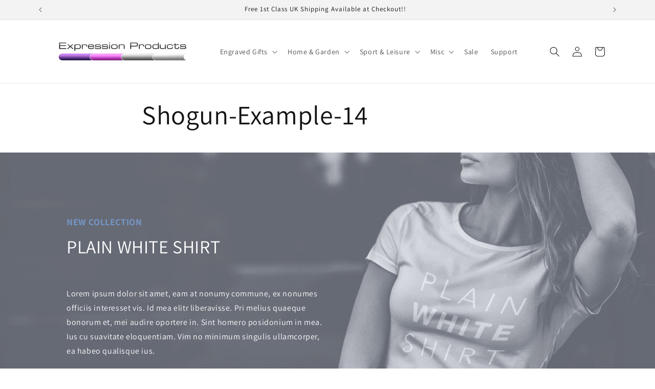

--- FILE ---
content_type: text/css
request_url: https://cdn.getshogun.com/6b6da93a-72f3-439c-bef8-24637079cc28-2.css
body_size: 3826
content:
.shg-box { position: relative; }

.shg-box > .shg-box-content { z-index: 4; position: relative; }

.shg-box-vertical-center { display: -webkit-box; display: -ms-flexbox; display: flex; -webkit-box-orient: vertical; -webkit-box-direction: normal; -ms-flex-direction: column; flex-direction: column; -webkit-box-pack: center; -ms-flex-pack: center; justify-content: center; }

.shg-box-overlay { position: absolute; top: 0; left: 0; right: 0; bottom: 0; z-index: 3; pointer-events: none; }

.shg-box-video-wrapper { position: absolute; top: 0; left: 0; right: 0; bottom: 0; overflow: hidden; z-index: -1; }

#s-fb584151-ca1b-4653-b65a-81ac04265abc > .shg-box-overlay { background-color: #fff; opacity: 0; }

#s-0f9131fe-f865-4305-b014-f722793ff239 { background-image: url(https://ucarecdn.com/b6d48718-f991-4583-b342-56bd07d2d9d3/-/stretch/off/-/resize/3000x/-/quality/best/); background-repeat: no-repeat; background-size: cover; padding-bottom: 30px; min-height: 625px; background-position: center center; }

#s-0f9131fe-f865-4305-b014-f722793ff239 > .shg-box-overlay { background-color: #fff; opacity: 0; }

.shg-row { display: -ms-flexbox; display: -webkit-box; display: flex; -ms-flex-wrap: wrap; flex-wrap: wrap; min-height: inherit; max-height: inherit; -webkit-box-pack: justify; -ms-flex-pack: justify; justify-content: space-between; }

.shg-row > * { min-height: inherit; max-height: inherit; }

.shg-c-xs-1, .shg-c-xs-2, .shg-c-xs-3, .shg-c-xs-4, .shg-c-xs-5, .shg-c-xs-6, .shg-c-xs-7, .shg-c-xs-8, .shg-c-xs-9, .shg-c-xs-10, .shg-c-xs-11, .shg-c-xs-12, .shg-c-sm-1, .shg-c-sm-2, .shg-c-sm-3, .shg-c-sm-4, .shg-c-sm-5, .shg-c-sm-6, .shg-c-sm-7, .shg-c-sm-8, .shg-c-sm-9, .shg-c-sm-10, .shg-c-sm-11, .shg-c-sm-12, .shg-c-md-1, .shg-c-md-2, .shg-c-md-3, .shg-c-md-4, .shg-c-md-5, .shg-c-md-6, .shg-c-md-7, .shg-c-md-8, .shg-c-md-9, .shg-c-md-10, .shg-c-md-11, .shg-c-md-12, .shg-c-lg-1, .shg-c-lg-2, .shg-c-lg-3, .shg-c-lg-4, .shg-c-lg-5, .shg-c-lg-6, .shg-c-lg-7, .shg-c-lg-8, .shg-c-lg-9, .shg-c-lg-10, .shg-c-lg-11, .shg-c-lg-12 { position: relative; }

#s-0f0b3620-0e3c-4b3c-8ce9-01493b625b38 { margin-top: 90px; margin-left: auto; margin-bottom: 90px; margin-right: auto; padding-top: 30px; padding-left: 30px; padding-bottom: 30px; padding-right: 30px; max-width: 1080px; }

@media (min-width: 0px) { [id="s-0f0b3620-0e3c-4b3c-8ce9-01493b625b38"] > .shg-row > .shg-c-xs-12 { width: 100%; } }
@media (min-width: 768px) { [id="s-0f0b3620-0e3c-4b3c-8ce9-01493b625b38"] > .shg-row > .shg-c-sm-1 { width: calc(8.333333333333334% - 0.0px); }
  [id="s-0f0b3620-0e3c-4b3c-8ce9-01493b625b38"] > .shg-row > .shg-c-sm-2 { width: calc(16.666666666666668% - 0.0px); }
  [id="s-0f0b3620-0e3c-4b3c-8ce9-01493b625b38"] > .shg-row > .shg-c-sm-3 { width: calc(25.0% - 0.0px); }
  [id="s-0f0b3620-0e3c-4b3c-8ce9-01493b625b38"] > .shg-row > .shg-c-sm-4 { width: calc(33.333333333333336% - 0.0px); }
  [id="s-0f0b3620-0e3c-4b3c-8ce9-01493b625b38"] > .shg-row > .shg-c-sm-5 { width: calc(41.66666666666667% - 0.0px); }
  [id="s-0f0b3620-0e3c-4b3c-8ce9-01493b625b38"] > .shg-row > .shg-c-sm-6 { width: calc(50.0% - 0.0px); }
  [id="s-0f0b3620-0e3c-4b3c-8ce9-01493b625b38"] > .shg-row > .shg-c-sm-7 { width: calc(58.333333333333336% - 0.0px); }
  [id="s-0f0b3620-0e3c-4b3c-8ce9-01493b625b38"] > .shg-row > .shg-c-sm-8 { width: calc(66.66666666666667% - 0.0px); }
  [id="s-0f0b3620-0e3c-4b3c-8ce9-01493b625b38"] > .shg-row > .shg-c-sm-9 { width: calc(75.0% - 0.0px); }
  [id="s-0f0b3620-0e3c-4b3c-8ce9-01493b625b38"] > .shg-row > .shg-c-sm-10 { width: calc(83.33333333333334% - 0.0px); }
  [id="s-0f0b3620-0e3c-4b3c-8ce9-01493b625b38"] > .shg-row > .shg-c-sm-11 { width: calc(91.66666666666667% - 0.0px); }
  [id="s-0f0b3620-0e3c-4b3c-8ce9-01493b625b38"] > .shg-row > .shg-c-sm-12 { width: calc(100.0% - 0.0px); } }
@media (min-width: 992px) { [id="s-0f0b3620-0e3c-4b3c-8ce9-01493b625b38"] > .shg-row > .shg-c-md-1 { width: calc(8.333333333333334% - 0.0px); }
  [id="s-0f0b3620-0e3c-4b3c-8ce9-01493b625b38"] > .shg-row > .shg-c-md-2 { width: calc(16.666666666666668% - 0.0px); }
  [id="s-0f0b3620-0e3c-4b3c-8ce9-01493b625b38"] > .shg-row > .shg-c-md-3 { width: calc(25.0% - 0.0px); }
  [id="s-0f0b3620-0e3c-4b3c-8ce9-01493b625b38"] > .shg-row > .shg-c-md-4 { width: calc(33.333333333333336% - 0.0px); }
  [id="s-0f0b3620-0e3c-4b3c-8ce9-01493b625b38"] > .shg-row > .shg-c-md-5 { width: calc(41.66666666666667% - 0.0px); }
  [id="s-0f0b3620-0e3c-4b3c-8ce9-01493b625b38"] > .shg-row > .shg-c-md-6 { width: calc(50.0% - 0.0px); }
  [id="s-0f0b3620-0e3c-4b3c-8ce9-01493b625b38"] > .shg-row > .shg-c-md-7 { width: calc(58.333333333333336% - 0.0px); }
  [id="s-0f0b3620-0e3c-4b3c-8ce9-01493b625b38"] > .shg-row > .shg-c-md-8 { width: calc(66.66666666666667% - 0.0px); }
  [id="s-0f0b3620-0e3c-4b3c-8ce9-01493b625b38"] > .shg-row > .shg-c-md-9 { width: calc(75.0% - 0.0px); }
  [id="s-0f0b3620-0e3c-4b3c-8ce9-01493b625b38"] > .shg-row > .shg-c-md-10 { width: calc(83.33333333333334% - 0.0px); }
  [id="s-0f0b3620-0e3c-4b3c-8ce9-01493b625b38"] > .shg-row > .shg-c-md-11 { width: calc(91.66666666666667% - 0.0px); }
  [id="s-0f0b3620-0e3c-4b3c-8ce9-01493b625b38"] > .shg-row > .shg-c-md-12 { width: calc(100.0% - 0.0px); } }
@media (min-width: 1200px) { [id="s-0f0b3620-0e3c-4b3c-8ce9-01493b625b38"] > .shg-row > .shg-c-lg-1 { width: calc(8.333333333333334% - 0.0px); }
  [id="s-0f0b3620-0e3c-4b3c-8ce9-01493b625b38"] > .shg-row > .shg-c-lg-2 { width: calc(16.666666666666668% - 0.0px); }
  [id="s-0f0b3620-0e3c-4b3c-8ce9-01493b625b38"] > .shg-row > .shg-c-lg-3 { width: calc(25.0% - 0.0px); }
  [id="s-0f0b3620-0e3c-4b3c-8ce9-01493b625b38"] > .shg-row > .shg-c-lg-4 { width: calc(33.333333333333336% - 0.0px); }
  [id="s-0f0b3620-0e3c-4b3c-8ce9-01493b625b38"] > .shg-row > .shg-c-lg-5 { width: calc(41.66666666666667% - 0.0px); }
  [id="s-0f0b3620-0e3c-4b3c-8ce9-01493b625b38"] > .shg-row > .shg-c-lg-6 { width: calc(50.0% - 0.0px); }
  [id="s-0f0b3620-0e3c-4b3c-8ce9-01493b625b38"] > .shg-row > .shg-c-lg-7 { width: calc(58.333333333333336% - 0.0px); }
  [id="s-0f0b3620-0e3c-4b3c-8ce9-01493b625b38"] > .shg-row > .shg-c-lg-8 { width: calc(66.66666666666667% - 0.0px); }
  [id="s-0f0b3620-0e3c-4b3c-8ce9-01493b625b38"] > .shg-row > .shg-c-lg-9 { width: calc(75.0% - 0.0px); }
  [id="s-0f0b3620-0e3c-4b3c-8ce9-01493b625b38"] > .shg-row > .shg-c-lg-10 { width: calc(83.33333333333334% - 0.0px); }
  [id="s-0f0b3620-0e3c-4b3c-8ce9-01493b625b38"] > .shg-row > .shg-c-lg-11 { width: calc(91.66666666666667% - 0.0px); }
  [id="s-0f0b3620-0e3c-4b3c-8ce9-01493b625b38"] > .shg-row > .shg-c-lg-12 { width: calc(100.0% - 0.0px); } }
#s-0466c0dc-21a0-4ffb-820f-d1baf8be6d03 { margin-bottom: 30px; }

#s-d9f20815-a3df-4659-a52c-0521673e5bd6 { margin-top: 30px; margin-bottom: 30px; }

.shg-btn { cursor: pointer; -webkit-box-sizing: border-box; box-sizing: border-box; }

#s-e54385b1-64dc-477c-ab76-9506dc820faa { border-style: solid; margin-top: 30px; margin-bottom: 30px; padding-top: 10px; padding-left: 20px; padding-bottom: 10px; padding-right: 20px; border-top-width: 2px; border-left-width: 2px; border-bottom-width: 2px; border-right-width: 2px; border-radius: 2px; text-align: center; border-color: #7496C5; background-color: rgba(116, 150, 197, 0.62); font-size: 20px; color: #ffffff; text-decoration: none; }

#s-e54385b1-64dc-477c-ab76-9506dc820faa:hover { border-style: solid !important; border-color: #7496C5 !important; background-color: rgba(255, 255, 255, 0.34) !important; font-weight: bold !important; color: #ffffff !important; text-decoration: none !important; }

#s-e54385b1-64dc-477c-ab76-9506dc820faa:active { background-color: #000000 !important; text-decoration: none !important; }

#s-e54385b1-64dc-477c-ab76-9506dc820faa.shg-btn { color: #ffffff; font-size: 20px; font-weight: normal; font-style: normal; }

#s-0b1acccb-7a0c-43b2-b8d3-3be769fb5f6e { padding-top: 30px; padding-left: 30px; padding-bottom: 30px; padding-right: 30px; opacity: 1; background-color: #f1f1f1; }

#s-0b1acccb-7a0c-43b2-b8d3-3be769fb5f6e > .shg-box-overlay { background-color: #fff; opacity: 0; }

@media (min-width: 0px) { [id="s-eabb6359-1f5a-4c33-9861-de8205317be2"] > .shg-row > .shg-c-xs-12 { width: 100%; } }
@media (min-width: 768px) { [id="s-eabb6359-1f5a-4c33-9861-de8205317be2"] > .shg-row > .shg-c-sm-1 { width: calc(8.333333333333334% - 0.0px); }
  [id="s-eabb6359-1f5a-4c33-9861-de8205317be2"] > .shg-row > .shg-c-sm-2 { width: calc(16.666666666666668% - 0.0px); }
  [id="s-eabb6359-1f5a-4c33-9861-de8205317be2"] > .shg-row > .shg-c-sm-3 { width: calc(25.0% - 0.0px); }
  [id="s-eabb6359-1f5a-4c33-9861-de8205317be2"] > .shg-row > .shg-c-sm-4 { width: calc(33.333333333333336% - 0.0px); }
  [id="s-eabb6359-1f5a-4c33-9861-de8205317be2"] > .shg-row > .shg-c-sm-5 { width: calc(41.66666666666667% - 0.0px); }
  [id="s-eabb6359-1f5a-4c33-9861-de8205317be2"] > .shg-row > .shg-c-sm-6 { width: calc(50.0% - 0.0px); }
  [id="s-eabb6359-1f5a-4c33-9861-de8205317be2"] > .shg-row > .shg-c-sm-7 { width: calc(58.333333333333336% - 0.0px); }
  [id="s-eabb6359-1f5a-4c33-9861-de8205317be2"] > .shg-row > .shg-c-sm-8 { width: calc(66.66666666666667% - 0.0px); }
  [id="s-eabb6359-1f5a-4c33-9861-de8205317be2"] > .shg-row > .shg-c-sm-9 { width: calc(75.0% - 0.0px); }
  [id="s-eabb6359-1f5a-4c33-9861-de8205317be2"] > .shg-row > .shg-c-sm-10 { width: calc(83.33333333333334% - 0.0px); }
  [id="s-eabb6359-1f5a-4c33-9861-de8205317be2"] > .shg-row > .shg-c-sm-11 { width: calc(91.66666666666667% - 0.0px); }
  [id="s-eabb6359-1f5a-4c33-9861-de8205317be2"] > .shg-row > .shg-c-sm-12 { width: calc(100.0% - 0.0px); } }
@media (min-width: 992px) { [id="s-eabb6359-1f5a-4c33-9861-de8205317be2"] > .shg-row > .shg-c-md-1 { width: calc(8.333333333333334% - 0.0px); }
  [id="s-eabb6359-1f5a-4c33-9861-de8205317be2"] > .shg-row > .shg-c-md-2 { width: calc(16.666666666666668% - 0.0px); }
  [id="s-eabb6359-1f5a-4c33-9861-de8205317be2"] > .shg-row > .shg-c-md-3 { width: calc(25.0% - 0.0px); }
  [id="s-eabb6359-1f5a-4c33-9861-de8205317be2"] > .shg-row > .shg-c-md-4 { width: calc(33.333333333333336% - 0.0px); }
  [id="s-eabb6359-1f5a-4c33-9861-de8205317be2"] > .shg-row > .shg-c-md-5 { width: calc(41.66666666666667% - 0.0px); }
  [id="s-eabb6359-1f5a-4c33-9861-de8205317be2"] > .shg-row > .shg-c-md-6 { width: calc(50.0% - 0.0px); }
  [id="s-eabb6359-1f5a-4c33-9861-de8205317be2"] > .shg-row > .shg-c-md-7 { width: calc(58.333333333333336% - 0.0px); }
  [id="s-eabb6359-1f5a-4c33-9861-de8205317be2"] > .shg-row > .shg-c-md-8 { width: calc(66.66666666666667% - 0.0px); }
  [id="s-eabb6359-1f5a-4c33-9861-de8205317be2"] > .shg-row > .shg-c-md-9 { width: calc(75.0% - 0.0px); }
  [id="s-eabb6359-1f5a-4c33-9861-de8205317be2"] > .shg-row > .shg-c-md-10 { width: calc(83.33333333333334% - 0.0px); }
  [id="s-eabb6359-1f5a-4c33-9861-de8205317be2"] > .shg-row > .shg-c-md-11 { width: calc(91.66666666666667% - 0.0px); }
  [id="s-eabb6359-1f5a-4c33-9861-de8205317be2"] > .shg-row > .shg-c-md-12 { width: calc(100.0% - 0.0px); } }
@media (min-width: 1200px) { [id="s-eabb6359-1f5a-4c33-9861-de8205317be2"] > .shg-row > .shg-c-lg-1 { width: calc(8.333333333333334% - 0.0px); }
  [id="s-eabb6359-1f5a-4c33-9861-de8205317be2"] > .shg-row > .shg-c-lg-2 { width: calc(16.666666666666668% - 0.0px); }
  [id="s-eabb6359-1f5a-4c33-9861-de8205317be2"] > .shg-row > .shg-c-lg-3 { width: calc(25.0% - 0.0px); }
  [id="s-eabb6359-1f5a-4c33-9861-de8205317be2"] > .shg-row > .shg-c-lg-4 { width: calc(33.333333333333336% - 0.0px); }
  [id="s-eabb6359-1f5a-4c33-9861-de8205317be2"] > .shg-row > .shg-c-lg-5 { width: calc(41.66666666666667% - 0.0px); }
  [id="s-eabb6359-1f5a-4c33-9861-de8205317be2"] > .shg-row > .shg-c-lg-6 { width: calc(50.0% - 0.0px); }
  [id="s-eabb6359-1f5a-4c33-9861-de8205317be2"] > .shg-row > .shg-c-lg-7 { width: calc(58.333333333333336% - 0.0px); }
  [id="s-eabb6359-1f5a-4c33-9861-de8205317be2"] > .shg-row > .shg-c-lg-8 { width: calc(66.66666666666667% - 0.0px); }
  [id="s-eabb6359-1f5a-4c33-9861-de8205317be2"] > .shg-row > .shg-c-lg-9 { width: calc(75.0% - 0.0px); }
  [id="s-eabb6359-1f5a-4c33-9861-de8205317be2"] > .shg-row > .shg-c-lg-10 { width: calc(83.33333333333334% - 0.0px); }
  [id="s-eabb6359-1f5a-4c33-9861-de8205317be2"] > .shg-row > .shg-c-lg-11 { width: calc(91.66666666666667% - 0.0px); }
  [id="s-eabb6359-1f5a-4c33-9861-de8205317be2"] > .shg-row > .shg-c-lg-12 { width: calc(100.0% - 0.0px); } }
.shogun-image-container { position: relative; }

.shogun-image-overlay { position: absolute; top: 0; left: 0; bottom: 0; right: 0; display: -webkit-box; display: -ms-flexbox; display: flex; padding: 20px; -webkit-box-align: center; -ms-flex-align: center; align-items: center; -webkit-box-pack: center; -ms-flex-pack: center; justify-content: center; }

.shogun-image-overlay.shg-top-left { -webkit-box-align: start; -ms-flex-align: start; align-items: flex-start; -webkit-box-pack: start; -ms-flex-pack: start; justify-content: flex-start; }

.shogun-image-overlay.shg-top-center { -webkit-box-align: start; -ms-flex-align: start; align-items: flex-start; -webkit-box-pack: center; -ms-flex-pack: center; justify-content: center; }

.shogun-image-overlay.shg-top-right { -webkit-box-align: start; -ms-flex-align: start; align-items: flex-start; -webkit-box-pack: end; -ms-flex-pack: end; justify-content: flex-end; }

.shogun-image-overlay.shg-middle-left { -webkit-box-align: center; -ms-flex-align: center; align-items: center; -webkit-box-pack: start; -ms-flex-pack: start; justify-content: flex-start; }

.shogun-image-overlay.shg-middle-center { -webkit-box-align: center; -ms-flex-align: center; align-items: center; -webkit-box-pack: center; -ms-flex-pack: center; justify-content: center; }

.shogun-image-overlay.shg-middle-right { -webkit-box-align: center; -ms-flex-align: center; align-items: center; -webkit-box-pack: end; -ms-flex-pack: end; justify-content: flex-end; }

.shogun-image-overlay.shg-bottom-left { -webkit-box-align: end; -ms-flex-align: end; align-items: flex-end; -webkit-box-pack: start; -ms-flex-pack: start; justify-content: flex-start; }

.shogun-image-overlay.shg-bottom-center { -webkit-box-align: end; -ms-flex-align: end; align-items: flex-end; -webkit-box-pack: center; -ms-flex-pack: center; justify-content: center; }

.shogun-image-overlay.shg-bottom-right { -webkit-box-align: end; -ms-flex-align: end; align-items: flex-end; -webkit-box-pack: end; -ms-flex-pack: end; justify-content: flex-end; }

.shogun-image-overlay p { margin: 0; padding: 0; line-height: normal; }

.shogun-image-cover { -o-object-fit: cover; object-fit: cover; font-family: "object-fit: cover;"; width: 100%; }

.shogun-image-contain { font-family: "object-fit: contain;"; -o-object-fit: contain; object-fit: contain; width: 100%; }

.shogun-image-link { min-height: inherit; max-height: inherit; }

.shogun-lightbox-item { cursor: pointer; min-height: inherit; max-height: inherit; }

.shogun-lightbox { display: none; position: fixed; z-index: 999999; left: 0; top: 0; width: 100%; height: 100%; overflow: hidden; background-color: black; background-color: rgba(0, 0, 0, 0.85); }

.shogun-lightbox-content { display: -webkit-box; display: -ms-flexbox; display: flex; -webkit-box-pack: center; -ms-flex-pack: center; justify-content: center; -webkit-box-align: center; -ms-flex-align: center; align-items: center; -webkit-box-orient: vertical; -webkit-box-direction: normal; -ms-flex-direction: column; flex-direction: column; }

.shogun-lightbox-close { color: #fff; font-size: 45px; -ms-flex-item-align: end; align-self: flex-end; margin-right: 10px; line-height: 30px; -webkit-user-select: none; -moz-user-select: none; -ms-user-select: none; user-select: none; cursor: pointer; }

.shogun-lightbox-image-container { display: -webkit-box; display: -ms-flexbox; display: flex; -webkit-box-orient: horizontal; -webkit-box-direction: normal; -ms-flex-flow: row nowrap; flex-flow: row nowrap; -webkit-box-align: center; -ms-flex-align: center; align-items: center; padding: 10px; }

.shogun-lightbox-image { margin: auto; max-height: 90vh; max-width: 100%; }

.shogun-lightbox-close:hover, .shogun-lightbox-close:focus { color: #a2a2a2; text-decoration: none; cursor: pointer; }

img.shogun-image { max-width: 100% !important; margin: 0 !important; }

#s-c6272d15-0da0-48c7-a564-830bae936042 { -webkit-box-shadow: -2px 4px 10px 0px rgba(0, 0, 0, 0.2); box-shadow: -2px 4px 10px 0px rgba(0, 0, 0, 0.2); opacity: 1; text-align: right; }

#s-02542eca-a19c-4d40-bc63-14c2706ab48d { -webkit-box-shadow: -2px 4px 10px 0px rgba(0, 0, 0, 0.2); box-shadow: -2px 4px 10px 0px rgba(0, 0, 0, 0.2); margin-top: 30px; margin-bottom: 30px; opacity: 1; }

#s-8a7cf61b-7cbb-4673-b5dc-9c7aa5c0d7d5 { -webkit-box-shadow: -2px 4px 10px 0px rgba(0, 0, 0, 0.2); box-shadow: -2px 4px 10px 0px rgba(0, 0, 0, 0.2); opacity: 1; text-align: left; }

#s-73bd6bc3-ea4b-421e-a112-8641ec172079 { margin-top: 30px; margin-bottom: 0px; }

#s-65d385b5-0b27-4241-ad60-49f4c4da23d9 { margin-top: 30px; margin-bottom: 30px; }

#s-65d385b5-0b27-4241-ad60-49f4c4da23d9 > .shg-box-overlay { background-color: #fff; opacity: 0; }

@media (min-width: 0px) { [id="s-b8bc99b1-cbca-4ff3-81ec-61b19cf81984"] > .shg-row > .shg-c-xs-12 { width: 100%; } }
@media (min-width: 768px) { [id="s-b8bc99b1-cbca-4ff3-81ec-61b19cf81984"] > .shg-row > .shg-c-sm-1 { width: calc(8.333333333333334% - 20.0px); }
  [id="s-b8bc99b1-cbca-4ff3-81ec-61b19cf81984"] > .shg-row > .shg-c-sm-2 { width: calc(16.666666666666668% - 20.0px); }
  [id="s-b8bc99b1-cbca-4ff3-81ec-61b19cf81984"] > .shg-row > .shg-c-sm-3 { width: calc(25.0% - 20.0px); }
  [id="s-b8bc99b1-cbca-4ff3-81ec-61b19cf81984"] > .shg-row > .shg-c-sm-4 { width: calc(33.333333333333336% - 20.0px); }
  [id="s-b8bc99b1-cbca-4ff3-81ec-61b19cf81984"] > .shg-row > .shg-c-sm-5 { width: calc(41.66666666666667% - 20.0px); }
  [id="s-b8bc99b1-cbca-4ff3-81ec-61b19cf81984"] > .shg-row > .shg-c-sm-6 { width: calc(50.0% - 20.0px); }
  [id="s-b8bc99b1-cbca-4ff3-81ec-61b19cf81984"] > .shg-row > .shg-c-sm-7 { width: calc(58.333333333333336% - 20.0px); }
  [id="s-b8bc99b1-cbca-4ff3-81ec-61b19cf81984"] > .shg-row > .shg-c-sm-8 { width: calc(66.66666666666667% - 20.0px); }
  [id="s-b8bc99b1-cbca-4ff3-81ec-61b19cf81984"] > .shg-row > .shg-c-sm-9 { width: calc(75.0% - 20.0px); }
  [id="s-b8bc99b1-cbca-4ff3-81ec-61b19cf81984"] > .shg-row > .shg-c-sm-10 { width: calc(83.33333333333334% - 20.0px); }
  [id="s-b8bc99b1-cbca-4ff3-81ec-61b19cf81984"] > .shg-row > .shg-c-sm-11 { width: calc(91.66666666666667% - 20.0px); }
  [id="s-b8bc99b1-cbca-4ff3-81ec-61b19cf81984"] > .shg-row > .shg-c-sm-12 { width: calc(100.0% - 20.0px); } }
@media (min-width: 992px) { [id="s-b8bc99b1-cbca-4ff3-81ec-61b19cf81984"] > .shg-row > .shg-c-md-1 { width: calc(8.333333333333334% - 20.0px); }
  [id="s-b8bc99b1-cbca-4ff3-81ec-61b19cf81984"] > .shg-row > .shg-c-md-2 { width: calc(16.666666666666668% - 20.0px); }
  [id="s-b8bc99b1-cbca-4ff3-81ec-61b19cf81984"] > .shg-row > .shg-c-md-3 { width: calc(25.0% - 20.0px); }
  [id="s-b8bc99b1-cbca-4ff3-81ec-61b19cf81984"] > .shg-row > .shg-c-md-4 { width: calc(33.333333333333336% - 20.0px); }
  [id="s-b8bc99b1-cbca-4ff3-81ec-61b19cf81984"] > .shg-row > .shg-c-md-5 { width: calc(41.66666666666667% - 20.0px); }
  [id="s-b8bc99b1-cbca-4ff3-81ec-61b19cf81984"] > .shg-row > .shg-c-md-6 { width: calc(50.0% - 20.0px); }
  [id="s-b8bc99b1-cbca-4ff3-81ec-61b19cf81984"] > .shg-row > .shg-c-md-7 { width: calc(58.333333333333336% - 20.0px); }
  [id="s-b8bc99b1-cbca-4ff3-81ec-61b19cf81984"] > .shg-row > .shg-c-md-8 { width: calc(66.66666666666667% - 20.0px); }
  [id="s-b8bc99b1-cbca-4ff3-81ec-61b19cf81984"] > .shg-row > .shg-c-md-9 { width: calc(75.0% - 20.0px); }
  [id="s-b8bc99b1-cbca-4ff3-81ec-61b19cf81984"] > .shg-row > .shg-c-md-10 { width: calc(83.33333333333334% - 20.0px); }
  [id="s-b8bc99b1-cbca-4ff3-81ec-61b19cf81984"] > .shg-row > .shg-c-md-11 { width: calc(91.66666666666667% - 20.0px); }
  [id="s-b8bc99b1-cbca-4ff3-81ec-61b19cf81984"] > .shg-row > .shg-c-md-12 { width: calc(100.0% - 20.0px); } }
@media (min-width: 1200px) { [id="s-b8bc99b1-cbca-4ff3-81ec-61b19cf81984"] > .shg-row > .shg-c-lg-1 { width: calc(8.333333333333334% - 20.0px); }
  [id="s-b8bc99b1-cbca-4ff3-81ec-61b19cf81984"] > .shg-row > .shg-c-lg-2 { width: calc(16.666666666666668% - 20.0px); }
  [id="s-b8bc99b1-cbca-4ff3-81ec-61b19cf81984"] > .shg-row > .shg-c-lg-3 { width: calc(25.0% - 20.0px); }
  [id="s-b8bc99b1-cbca-4ff3-81ec-61b19cf81984"] > .shg-row > .shg-c-lg-4 { width: calc(33.333333333333336% - 20.0px); }
  [id="s-b8bc99b1-cbca-4ff3-81ec-61b19cf81984"] > .shg-row > .shg-c-lg-5 { width: calc(41.66666666666667% - 20.0px); }
  [id="s-b8bc99b1-cbca-4ff3-81ec-61b19cf81984"] > .shg-row > .shg-c-lg-6 { width: calc(50.0% - 20.0px); }
  [id="s-b8bc99b1-cbca-4ff3-81ec-61b19cf81984"] > .shg-row > .shg-c-lg-7 { width: calc(58.333333333333336% - 20.0px); }
  [id="s-b8bc99b1-cbca-4ff3-81ec-61b19cf81984"] > .shg-row > .shg-c-lg-8 { width: calc(66.66666666666667% - 20.0px); }
  [id="s-b8bc99b1-cbca-4ff3-81ec-61b19cf81984"] > .shg-row > .shg-c-lg-9 { width: calc(75.0% - 20.0px); }
  [id="s-b8bc99b1-cbca-4ff3-81ec-61b19cf81984"] > .shg-row > .shg-c-lg-10 { width: calc(83.33333333333334% - 20.0px); }
  [id="s-b8bc99b1-cbca-4ff3-81ec-61b19cf81984"] > .shg-row > .shg-c-lg-11 { width: calc(91.66666666666667% - 20.0px); }
  [id="s-b8bc99b1-cbca-4ff3-81ec-61b19cf81984"] > .shg-row > .shg-c-lg-12 { width: calc(100.0% - 20.0px); } }
.shogun-video { position: relative; display: block; height: 0; padding: 0; overflow: hidden; }

.shogun-video-16x9 { padding-bottom: 56.25%; }

.shogun-video-4x3 { padding-bottom: 75%; }

.shogun-video-embed { position: absolute; top: 0; bottom: 0; left: 0; width: 100%; height: 100%; border: 0; }

#s-c8b2a645-09d4-411d-b3a8-dd7a2df6a5d3 { margin-left: auto; margin-right: auto; padding-top: 25px; padding-left: 15px; padding-bottom: 25px; padding-right: 15px; max-width: 1080px; }

#s-c8b2a645-09d4-411d-b3a8-dd7a2df6a5d3 > .shg-box-overlay { background-color: #fff; opacity: 0; }

#s-338d10a7-3c41-4b56-b09b-1206e0bf4467 { background-image: url(https://ucarecdn.com/0d969933-c106-4436-9685-2e88d8d2a326/-/stretch/off/-/resize/3000x/-/quality/best/); background-repeat: no-repeat; background-size: cover; padding-bottom: 90px; opacity: 1; background-position: center top; }

#s-338d10a7-3c41-4b56-b09b-1206e0bf4467 > .shg-box-overlay { background-color: #fff; opacity: 0; }

#s-c4595b19-d1f6-4c83-99bc-6c26b214e856 { margin-top: 90px; margin-bottom: 90px; padding-left: 30px; padding-right: 30px; }

@media (min-width: 0px) { [id="s-c4595b19-d1f6-4c83-99bc-6c26b214e856"] > .shg-row > .shg-c-xs-12 { width: 100%; } }
@media (min-width: 768px) { [id="s-c4595b19-d1f6-4c83-99bc-6c26b214e856"] > .shg-row > .shg-c-sm-1 { width: calc(8.333333333333334% - 0.0px); }
  [id="s-c4595b19-d1f6-4c83-99bc-6c26b214e856"] > .shg-row > .shg-c-sm-2 { width: calc(16.666666666666668% - 0.0px); }
  [id="s-c4595b19-d1f6-4c83-99bc-6c26b214e856"] > .shg-row > .shg-c-sm-3 { width: calc(25.0% - 0.0px); }
  [id="s-c4595b19-d1f6-4c83-99bc-6c26b214e856"] > .shg-row > .shg-c-sm-4 { width: calc(33.333333333333336% - 0.0px); }
  [id="s-c4595b19-d1f6-4c83-99bc-6c26b214e856"] > .shg-row > .shg-c-sm-5 { width: calc(41.66666666666667% - 0.0px); }
  [id="s-c4595b19-d1f6-4c83-99bc-6c26b214e856"] > .shg-row > .shg-c-sm-6 { width: calc(50.0% - 0.0px); }
  [id="s-c4595b19-d1f6-4c83-99bc-6c26b214e856"] > .shg-row > .shg-c-sm-7 { width: calc(58.333333333333336% - 0.0px); }
  [id="s-c4595b19-d1f6-4c83-99bc-6c26b214e856"] > .shg-row > .shg-c-sm-8 { width: calc(66.66666666666667% - 0.0px); }
  [id="s-c4595b19-d1f6-4c83-99bc-6c26b214e856"] > .shg-row > .shg-c-sm-9 { width: calc(75.0% - 0.0px); }
  [id="s-c4595b19-d1f6-4c83-99bc-6c26b214e856"] > .shg-row > .shg-c-sm-10 { width: calc(83.33333333333334% - 0.0px); }
  [id="s-c4595b19-d1f6-4c83-99bc-6c26b214e856"] > .shg-row > .shg-c-sm-11 { width: calc(91.66666666666667% - 0.0px); }
  [id="s-c4595b19-d1f6-4c83-99bc-6c26b214e856"] > .shg-row > .shg-c-sm-12 { width: calc(100.0% - 0.0px); } }
@media (min-width: 992px) { [id="s-c4595b19-d1f6-4c83-99bc-6c26b214e856"] > .shg-row > .shg-c-md-1 { width: calc(8.333333333333334% - 0.0px); }
  [id="s-c4595b19-d1f6-4c83-99bc-6c26b214e856"] > .shg-row > .shg-c-md-2 { width: calc(16.666666666666668% - 0.0px); }
  [id="s-c4595b19-d1f6-4c83-99bc-6c26b214e856"] > .shg-row > .shg-c-md-3 { width: calc(25.0% - 0.0px); }
  [id="s-c4595b19-d1f6-4c83-99bc-6c26b214e856"] > .shg-row > .shg-c-md-4 { width: calc(33.333333333333336% - 0.0px); }
  [id="s-c4595b19-d1f6-4c83-99bc-6c26b214e856"] > .shg-row > .shg-c-md-5 { width: calc(41.66666666666667% - 0.0px); }
  [id="s-c4595b19-d1f6-4c83-99bc-6c26b214e856"] > .shg-row > .shg-c-md-6 { width: calc(50.0% - 0.0px); }
  [id="s-c4595b19-d1f6-4c83-99bc-6c26b214e856"] > .shg-row > .shg-c-md-7 { width: calc(58.333333333333336% - 0.0px); }
  [id="s-c4595b19-d1f6-4c83-99bc-6c26b214e856"] > .shg-row > .shg-c-md-8 { width: calc(66.66666666666667% - 0.0px); }
  [id="s-c4595b19-d1f6-4c83-99bc-6c26b214e856"] > .shg-row > .shg-c-md-9 { width: calc(75.0% - 0.0px); }
  [id="s-c4595b19-d1f6-4c83-99bc-6c26b214e856"] > .shg-row > .shg-c-md-10 { width: calc(83.33333333333334% - 0.0px); }
  [id="s-c4595b19-d1f6-4c83-99bc-6c26b214e856"] > .shg-row > .shg-c-md-11 { width: calc(91.66666666666667% - 0.0px); }
  [id="s-c4595b19-d1f6-4c83-99bc-6c26b214e856"] > .shg-row > .shg-c-md-12 { width: calc(100.0% - 0.0px); } }
@media (min-width: 1200px) { [id="s-c4595b19-d1f6-4c83-99bc-6c26b214e856"] > .shg-row > .shg-c-lg-1 { width: calc(8.333333333333334% - 0.0px); }
  [id="s-c4595b19-d1f6-4c83-99bc-6c26b214e856"] > .shg-row > .shg-c-lg-2 { width: calc(16.666666666666668% - 0.0px); }
  [id="s-c4595b19-d1f6-4c83-99bc-6c26b214e856"] > .shg-row > .shg-c-lg-3 { width: calc(25.0% - 0.0px); }
  [id="s-c4595b19-d1f6-4c83-99bc-6c26b214e856"] > .shg-row > .shg-c-lg-4 { width: calc(33.333333333333336% - 0.0px); }
  [id="s-c4595b19-d1f6-4c83-99bc-6c26b214e856"] > .shg-row > .shg-c-lg-5 { width: calc(41.66666666666667% - 0.0px); }
  [id="s-c4595b19-d1f6-4c83-99bc-6c26b214e856"] > .shg-row > .shg-c-lg-6 { width: calc(50.0% - 0.0px); }
  [id="s-c4595b19-d1f6-4c83-99bc-6c26b214e856"] > .shg-row > .shg-c-lg-7 { width: calc(58.333333333333336% - 0.0px); }
  [id="s-c4595b19-d1f6-4c83-99bc-6c26b214e856"] > .shg-row > .shg-c-lg-8 { width: calc(66.66666666666667% - 0.0px); }
  [id="s-c4595b19-d1f6-4c83-99bc-6c26b214e856"] > .shg-row > .shg-c-lg-9 { width: calc(75.0% - 0.0px); }
  [id="s-c4595b19-d1f6-4c83-99bc-6c26b214e856"] > .shg-row > .shg-c-lg-10 { width: calc(83.33333333333334% - 0.0px); }
  [id="s-c4595b19-d1f6-4c83-99bc-6c26b214e856"] > .shg-row > .shg-c-lg-11 { width: calc(91.66666666666667% - 0.0px); }
  [id="s-c4595b19-d1f6-4c83-99bc-6c26b214e856"] > .shg-row > .shg-c-lg-12 { width: calc(100.0% - 0.0px); } }
#s-ed163b97-9fbe-4576-bcdc-e2b99c62f0d8 { margin-top: 60px; text-align: center; }

#s-ce1936d2-55d0-48d1-a101-5b79cbe4ea6f { margin-top: 60px; text-align: center; }

#s-06b4ad45-3644-4c2d-8d9d-2c2e541aa553 { margin-bottom: 30px; }

#s-a4429c15-77c7-45a3-82e9-9a93761be91a { margin-top: 60px; text-align: center; }

#s-2128a8f5-5fd1-485d-b8d7-053846a0eb30 { margin-top: 60px; text-align: center; }

#s-bc86eaef-7b86-46ab-ac03-ad5b91f2855f { margin-left: 10px; margin-right: 10px; opacity: 0.87; }

#s-c0b7f3ac-96b4-455e-890e-146a2fb4603c { background-image: url(https://ucarecdn.com/400f34c3-3a8e-4745-8324-9cd01fd80942/-/stretch/off/-/resize/3000x/-/quality/best/); background-repeat: no-repeat; background-size: cover; padding-top: 60px; padding-left: 60px; padding-bottom: 60px; padding-right: 60px; opacity: 0.77; background-position: center bottom; }

#s-c0b7f3ac-96b4-455e-890e-146a2fb4603c > .shg-box-overlay { background-color: #fff; opacity: 0; }

#s-fe2a3323-ce96-466d-b54e-256f1b61634b { -webkit-box-shadow: -2px 1px 3px 2px rgba(0, 0, 0, 0.16); box-shadow: -2px 1px 3px 2px rgba(0, 0, 0, 0.16); border-style: solid; padding-top: 30px; padding-left: 30px; padding-bottom: 30px; padding-right: 30px; border-top-width: 6px; border-left-width: 6px; border-bottom-width: 6px; border-right-width: 6px; border-radius: 1px; min-height: 400px; border-color: rgba(116, 150, 197, 0.62); }

#s-fe2a3323-ce96-466d-b54e-256f1b61634b > .shg-box-overlay { background-color: #fff; opacity: 0; }

#s-9575fe80-f4eb-4597-b2e2-c6fd5d0d2d49 > .shg-box-overlay { background-color: #fff; opacity: 0; }

#s-80b0cc1a-968e-4d11-827b-05bab3dc56ca { margin-top: 30px; }

@media (min-width: 0px) { [id="s-80b0cc1a-968e-4d11-827b-05bab3dc56ca"] > .shg-row > .shg-c-xs-12 { width: 100%; } }
@media (min-width: 768px) { [id="s-80b0cc1a-968e-4d11-827b-05bab3dc56ca"] > .shg-row > .shg-c-sm-1 { width: calc(8.333333333333334% - 15.0px); }
  [id="s-80b0cc1a-968e-4d11-827b-05bab3dc56ca"] > .shg-row > .shg-c-sm-2 { width: calc(16.666666666666668% - 15.0px); }
  [id="s-80b0cc1a-968e-4d11-827b-05bab3dc56ca"] > .shg-row > .shg-c-sm-3 { width: calc(25.0% - 15.0px); }
  [id="s-80b0cc1a-968e-4d11-827b-05bab3dc56ca"] > .shg-row > .shg-c-sm-4 { width: calc(33.333333333333336% - 15.0px); }
  [id="s-80b0cc1a-968e-4d11-827b-05bab3dc56ca"] > .shg-row > .shg-c-sm-5 { width: calc(41.66666666666667% - 15.0px); }
  [id="s-80b0cc1a-968e-4d11-827b-05bab3dc56ca"] > .shg-row > .shg-c-sm-6 { width: calc(50.0% - 15.0px); }
  [id="s-80b0cc1a-968e-4d11-827b-05bab3dc56ca"] > .shg-row > .shg-c-sm-7 { width: calc(58.333333333333336% - 15.0px); }
  [id="s-80b0cc1a-968e-4d11-827b-05bab3dc56ca"] > .shg-row > .shg-c-sm-8 { width: calc(66.66666666666667% - 15.0px); }
  [id="s-80b0cc1a-968e-4d11-827b-05bab3dc56ca"] > .shg-row > .shg-c-sm-9 { width: calc(75.0% - 15.0px); }
  [id="s-80b0cc1a-968e-4d11-827b-05bab3dc56ca"] > .shg-row > .shg-c-sm-10 { width: calc(83.33333333333334% - 15.0px); }
  [id="s-80b0cc1a-968e-4d11-827b-05bab3dc56ca"] > .shg-row > .shg-c-sm-11 { width: calc(91.66666666666667% - 15.0px); }
  [id="s-80b0cc1a-968e-4d11-827b-05bab3dc56ca"] > .shg-row > .shg-c-sm-12 { width: calc(100.0% - 15.0px); } }
@media (min-width: 992px) { [id="s-80b0cc1a-968e-4d11-827b-05bab3dc56ca"] > .shg-row > .shg-c-md-1 { width: calc(8.333333333333334% - 15.0px); }
  [id="s-80b0cc1a-968e-4d11-827b-05bab3dc56ca"] > .shg-row > .shg-c-md-2 { width: calc(16.666666666666668% - 15.0px); }
  [id="s-80b0cc1a-968e-4d11-827b-05bab3dc56ca"] > .shg-row > .shg-c-md-3 { width: calc(25.0% - 15.0px); }
  [id="s-80b0cc1a-968e-4d11-827b-05bab3dc56ca"] > .shg-row > .shg-c-md-4 { width: calc(33.333333333333336% - 15.0px); }
  [id="s-80b0cc1a-968e-4d11-827b-05bab3dc56ca"] > .shg-row > .shg-c-md-5 { width: calc(41.66666666666667% - 15.0px); }
  [id="s-80b0cc1a-968e-4d11-827b-05bab3dc56ca"] > .shg-row > .shg-c-md-6 { width: calc(50.0% - 15.0px); }
  [id="s-80b0cc1a-968e-4d11-827b-05bab3dc56ca"] > .shg-row > .shg-c-md-7 { width: calc(58.333333333333336% - 15.0px); }
  [id="s-80b0cc1a-968e-4d11-827b-05bab3dc56ca"] > .shg-row > .shg-c-md-8 { width: calc(66.66666666666667% - 15.0px); }
  [id="s-80b0cc1a-968e-4d11-827b-05bab3dc56ca"] > .shg-row > .shg-c-md-9 { width: calc(75.0% - 15.0px); }
  [id="s-80b0cc1a-968e-4d11-827b-05bab3dc56ca"] > .shg-row > .shg-c-md-10 { width: calc(83.33333333333334% - 15.0px); }
  [id="s-80b0cc1a-968e-4d11-827b-05bab3dc56ca"] > .shg-row > .shg-c-md-11 { width: calc(91.66666666666667% - 15.0px); }
  [id="s-80b0cc1a-968e-4d11-827b-05bab3dc56ca"] > .shg-row > .shg-c-md-12 { width: calc(100.0% - 15.0px); } }
@media (min-width: 1200px) { [id="s-80b0cc1a-968e-4d11-827b-05bab3dc56ca"] > .shg-row > .shg-c-lg-1 { width: calc(8.333333333333334% - 15.0px); }
  [id="s-80b0cc1a-968e-4d11-827b-05bab3dc56ca"] > .shg-row > .shg-c-lg-2 { width: calc(16.666666666666668% - 15.0px); }
  [id="s-80b0cc1a-968e-4d11-827b-05bab3dc56ca"] > .shg-row > .shg-c-lg-3 { width: calc(25.0% - 15.0px); }
  [id="s-80b0cc1a-968e-4d11-827b-05bab3dc56ca"] > .shg-row > .shg-c-lg-4 { width: calc(33.333333333333336% - 15.0px); }
  [id="s-80b0cc1a-968e-4d11-827b-05bab3dc56ca"] > .shg-row > .shg-c-lg-5 { width: calc(41.66666666666667% - 15.0px); }
  [id="s-80b0cc1a-968e-4d11-827b-05bab3dc56ca"] > .shg-row > .shg-c-lg-6 { width: calc(50.0% - 15.0px); }
  [id="s-80b0cc1a-968e-4d11-827b-05bab3dc56ca"] > .shg-row > .shg-c-lg-7 { width: calc(58.333333333333336% - 15.0px); }
  [id="s-80b0cc1a-968e-4d11-827b-05bab3dc56ca"] > .shg-row > .shg-c-lg-8 { width: calc(66.66666666666667% - 15.0px); }
  [id="s-80b0cc1a-968e-4d11-827b-05bab3dc56ca"] > .shg-row > .shg-c-lg-9 { width: calc(75.0% - 15.0px); }
  [id="s-80b0cc1a-968e-4d11-827b-05bab3dc56ca"] > .shg-row > .shg-c-lg-10 { width: calc(83.33333333333334% - 15.0px); }
  [id="s-80b0cc1a-968e-4d11-827b-05bab3dc56ca"] > .shg-row > .shg-c-lg-11 { width: calc(91.66666666666667% - 15.0px); }
  [id="s-80b0cc1a-968e-4d11-827b-05bab3dc56ca"] > .shg-row > .shg-c-lg-12 { width: calc(100.0% - 15.0px); } }
#s-e9ea7b4f-271e-4f69-8097-b2bfe1481006 { border-style: solid; padding-top: 10px; padding-left: 20px; padding-bottom: 10px; padding-right: 20px; border-top-width: 2px; border-left-width: 2px; border-bottom-width: 2px; border-right-width: 2px; border-radius: 2px; text-align: center; border-color: #7496C5; background-color: rgba(116, 150, 197, 0.62); font-size: 20px; color: #ffffff; text-decoration: none; }

#s-e9ea7b4f-271e-4f69-8097-b2bfe1481006:hover { border-style: solid !important; border-color: #7496C5 !important; background-color: rgba(255, 255, 255, 0.34) !important; font-weight: bold !important; color: #ffffff !important; text-decoration: none !important; }

#s-e9ea7b4f-271e-4f69-8097-b2bfe1481006:active { background-color: #000000 !important; text-decoration: none !important; }

#s-e9ea7b4f-271e-4f69-8097-b2bfe1481006.shg-btn { color: #ffffff; font-size: 20px; font-weight: normal; font-style: normal; }

.shg-c:before,
.shg-c:after {
  content: " ";
  display: table;
}

.shogun-root {
  /* create a new stacking context */
  transform: scale(1);
}

.shogun-root iframe {
  display: initial;
}

@media (max-width: 1024px) {
  .shg-c,
  .shg-box {
    background-attachment: scroll !important;
  }
}

#mc_embed_signup .clear {
  width: auto !important;
  height: auto !important;
  visibility: visible !important;
}

.shg-clearfix:after {
  content: "";
  display: block;
  clear: both;
}

.shogun-image {
  max-width: 100%;
  min-height: inherit;
  max-height: inherit;
  display: inline !important;
  border: 0;
  vertical-align: middle;
}
